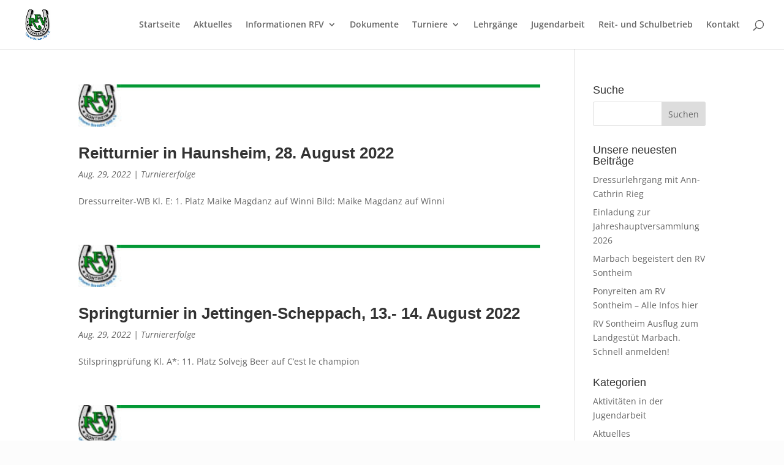

--- FILE ---
content_type: text/html; charset=UTF-8
request_url: https://rfv-sontheim.de/2022/08/
body_size: 7000
content:
<!DOCTYPE html><html lang="de"><head><meta charset="UTF-8" /><meta http-equiv="X-UA-Compatible" content="IE=edge"><link rel="pingback" href="https://rfv-sontheim.de/xmlrpc.php" /> <script type="text/javascript">document.documentElement.className = 'js';</script> <link rel="preconnect" href="https://fonts.gstatic.com" crossorigin /><meta name='robots' content='noindex, follow' /> <script type="text/javascript">let jqueryParams=[],jQuery=function(r){return jqueryParams=[...jqueryParams,r],jQuery},$=function(r){return jqueryParams=[...jqueryParams,r],$};window.jQuery=jQuery,window.$=jQuery;let customHeadScripts=!1;jQuery.fn=jQuery.prototype={},$.fn=jQuery.prototype={},jQuery.noConflict=function(r){if(window.jQuery)return jQuery=window.jQuery,$=window.jQuery,customHeadScripts=!0,jQuery.noConflict},jQuery.ready=function(r){jqueryParams=[...jqueryParams,r]},$.ready=function(r){jqueryParams=[...jqueryParams,r]},jQuery.load=function(r){jqueryParams=[...jqueryParams,r]},$.load=function(r){jqueryParams=[...jqueryParams,r]},jQuery.fn.ready=function(r){jqueryParams=[...jqueryParams,r]},$.fn.ready=function(r){jqueryParams=[...jqueryParams,r]};</script> <link media="all" href="https://rfv-sontheim.de/wp-content/cache/autoptimize/css/autoptimize_1a41cd17f693e011512b8fb8925e7487.css" rel="stylesheet"><title>August 2022 - RFV-Sontheim</title><meta property="og:locale" content="de_DE" /><meta property="og:type" content="website" /><meta property="og:title" content="August 2022 - RFV-Sontheim" /><meta property="og:url" content="https://rfv-sontheim.de/2022/08/" /><meta property="og:site_name" content="RFV-Sontheim" /><meta name="twitter:card" content="summary_large_image" /> <script type="application/ld+json" class="yoast-schema-graph">{"@context":"https://schema.org","@graph":[{"@type":"CollectionPage","@id":"https://rfv-sontheim.de/2022/08/","url":"https://rfv-sontheim.de/2022/08/","name":"August 2022 - RFV-Sontheim","isPartOf":{"@id":"https://rfv-sontheim.de/#website"},"primaryImageOfPage":{"@id":"https://rfv-sontheim.de/2022/08/#primaryimage"},"image":{"@id":"https://rfv-sontheim.de/2022/08/#primaryimage"},"thumbnailUrl":"https://rfv-sontheim.de/wp-content/uploads/2019/08/original_logo_einleitungsbild_neu.jpg","breadcrumb":{"@id":"https://rfv-sontheim.de/2022/08/#breadcrumb"},"inLanguage":"de"},{"@type":"ImageObject","inLanguage":"de","@id":"https://rfv-sontheim.de/2022/08/#primaryimage","url":"https://rfv-sontheim.de/wp-content/uploads/2019/08/original_logo_einleitungsbild_neu.jpg","contentUrl":"https://rfv-sontheim.de/wp-content/uploads/2019/08/original_logo_einleitungsbild_neu.jpg","width":600,"height":55},{"@type":"BreadcrumbList","@id":"https://rfv-sontheim.de/2022/08/#breadcrumb","itemListElement":[{"@type":"ListItem","position":1,"name":"Startseite","item":"https://rfv-sontheim.de/"},{"@type":"ListItem","position":2,"name":"Archive für August 2022"}]},{"@type":"WebSite","@id":"https://rfv-sontheim.de/#website","url":"https://rfv-sontheim.de/","name":"RFV-Sontheim","description":"Reit- und Fahrverein Sontheim oberes Brenztal","publisher":{"@id":"https://rfv-sontheim.de/#organization"},"potentialAction":[{"@type":"SearchAction","target":{"@type":"EntryPoint","urlTemplate":"https://rfv-sontheim.de/?s={search_term_string}"},"query-input":{"@type":"PropertyValueSpecification","valueRequired":true,"valueName":"search_term_string"}}],"inLanguage":"de"},{"@type":"Organization","@id":"https://rfv-sontheim.de/#organization","name":"Reit- und Fahrverein Sontheim unteres Brenztal 1960 e.v.","url":"https://rfv-sontheim.de/","logo":{"@type":"ImageObject","inLanguage":"de","@id":"https://rfv-sontheim.de/#/schema/logo/image/","url":"https://rfv-sontheim.de/wp-content/uploads/2019/07/logo_01.jpg","contentUrl":"https://rfv-sontheim.de/wp-content/uploads/2019/07/logo_01.jpg","width":304,"height":321,"caption":"Reit- und Fahrverein Sontheim unteres Brenztal 1960 e.v."},"image":{"@id":"https://rfv-sontheim.de/#/schema/logo/image/"},"sameAs":["https://de-de.facebook.com/pages/Reit-und-Fahrverein-Unteres-Brenztal-1960/1419511708114414"]}]}</script> <link rel="alternate" type="application/rss+xml" title="RFV-Sontheim &raquo; Feed" href="https://rfv-sontheim.de/feed/" /><link rel="alternate" type="application/rss+xml" title="RFV-Sontheim &raquo; Kommentar-Feed" href="https://rfv-sontheim.de/comments/feed/" /><meta content="Divi v.4.23.4" name="generator"/><link rel="https://api.w.org/" href="https://rfv-sontheim.de/wp-json/" /><link rel="EditURI" type="application/rsd+xml" title="RSD" href="https://rfv-sontheim.de/xmlrpc.php?rsd" /><meta name="generator" content="WordPress 6.9" /><meta name="viewport" content="width=device-width, initial-scale=1.0, maximum-scale=1.0, user-scalable=0" /><link rel="icon" href="https://rfv-sontheim.de/wp-content/uploads/2019/07/cropped-logo_01-32x32.jpg" sizes="32x32" /><link rel="icon" href="https://rfv-sontheim.de/wp-content/uploads/2019/07/cropped-logo_01-192x192.jpg" sizes="192x192" /><link rel="apple-touch-icon" href="https://rfv-sontheim.de/wp-content/uploads/2019/07/cropped-logo_01-180x180.jpg" /><meta name="msapplication-TileImage" content="https://rfv-sontheim.de/wp-content/uploads/2019/07/cropped-logo_01-270x270.jpg" /></head><body class="archive date custom-background wp-theme-Divi et_pb_button_helper_class et_fullwidth_nav et_fixed_nav et_show_nav et_primary_nav_dropdown_animation_fade et_secondary_nav_dropdown_animation_fade et_header_style_left et_pb_footer_columns4 et_cover_background et_pb_gutter osx et_pb_gutters3 et_smooth_scroll et_right_sidebar et_divi_theme et-db"><div id="page-container"><header id="main-header" data-height-onload="66"><div class="container clearfix et_menu_container"><div class="logo_container"> <span class="logo_helper"></span> <a href="https://rfv-sontheim.de/"> <img src="https://rfv-sontheim.de/wp-content/uploads/2019/07/logo_01.jpg" width="304" height="321" alt="RFV-Sontheim" id="logo" data-height-percentage="70" /> </a></div><div id="et-top-navigation" data-height="66" data-fixed-height="40"><nav id="top-menu-nav"><ul id="top-menu" class="nav"><li id="menu-item-380" class="menu-item menu-item-type-post_type menu-item-object-page menu-item-home menu-item-380"><a href="https://rfv-sontheim.de/">Startseite</a></li><li id="menu-item-722" class="menu-item menu-item-type-post_type menu-item-object-page menu-item-722"><a href="https://rfv-sontheim.de/aktuelles/">Aktuelles</a></li><li id="menu-item-446" class="menu-item menu-item-type-custom menu-item-object-custom menu-item-has-children menu-item-446"><a href="#">Informationen RFV</a><ul class="sub-menu"><li id="menu-item-567" class="menu-item menu-item-type-post_type menu-item-object-page menu-item-567"><a href="https://rfv-sontheim.de/reitanlage/">Reitanlage</a></li><li id="menu-item-564" class="menu-item menu-item-type-post_type menu-item-object-page menu-item-564"><a href="https://rfv-sontheim.de/aufnahmeantrag/">Aufnahmeantrag</a></li><li id="menu-item-565" class="menu-item menu-item-type-post_type menu-item-object-page menu-item-565"><a href="https://rfv-sontheim.de/kostenuebersicht/">Kostenübersicht</a></li><li id="menu-item-563" class="menu-item menu-item-type-post_type menu-item-object-page menu-item-563"><a href="https://rfv-sontheim.de/vereinsfuehrung/">Vereinsführung</a></li><li id="menu-item-566" class="menu-item menu-item-type-post_type menu-item-object-page menu-item-566"><a href="https://rfv-sontheim.de/freie-boxen/">Freie Boxen</a></li><li id="menu-item-2118" class="menu-item menu-item-type-post_type menu-item-object-page menu-item-2118"><a href="https://rfv-sontheim.de/stellenausschreibungen/">Stellenausschreibung</a></li><li id="menu-item-706" class="menu-item menu-item-type-post_type menu-item-object-page menu-item-has-children menu-item-706"><a href="https://rfv-sontheim.de/interner-bereich/">Mitgliederbereich</a><ul class="sub-menu"><li id="menu-item-1910" class="menu-item menu-item-type-post_type menu-item-object-page menu-item-1910"><a href="https://rfv-sontheim.de/sponsoren/">Sponsoren</a></li></ul></li></ul></li><li id="menu-item-1745" class="menu-item menu-item-type-post_type menu-item-object-page menu-item-1745"><a href="https://rfv-sontheim.de/dokumente/">Dokumente</a></li><li id="menu-item-1819" class="menu-item menu-item-type-post_type menu-item-object-page menu-item-has-children menu-item-1819"><a href="https://rfv-sontheim.de/turniere/">Turniere</a><ul class="sub-menu"><li id="menu-item-532" class="menu-item menu-item-type-taxonomy menu-item-object-category menu-item-532"><a href="https://rfv-sontheim.de/de/turniererfolge/">Turniererfolge</a></li></ul></li><li id="menu-item-1770" class="menu-item menu-item-type-post_type menu-item-object-page menu-item-1770"><a href="https://rfv-sontheim.de/lehrgaenge/">Lehrgänge</a></li><li id="menu-item-459" class="menu-item menu-item-type-post_type menu-item-object-page menu-item-459"><a href="https://rfv-sontheim.de/jugendarbeit/">Jugendarbeit</a></li><li id="menu-item-461" class="menu-item menu-item-type-post_type menu-item-object-page menu-item-461"><a href="https://rfv-sontheim.de/reit-und-schulbetrieb/">Reit- und Schulbetrieb</a></li><li id="menu-item-464" class="menu-item menu-item-type-post_type menu-item-object-page menu-item-464"><a href="https://rfv-sontheim.de/kontakt/">Kontakt</a></li></ul></nav><div id="et_top_search"> <span id="et_search_icon"></span></div><div id="et_mobile_nav_menu"><div class="mobile_nav closed"> <span class="select_page">Seite wählen</span> <span class="mobile_menu_bar mobile_menu_bar_toggle"></span></div></div></div></div><div class="et_search_outer"><div class="container et_search_form_container"><form role="search" method="get" class="et-search-form" action="https://rfv-sontheim.de/"> <input type="search" class="et-search-field" placeholder="Suchen &hellip;" value="" name="s" title="Suchen nach:" /></form> <span class="et_close_search_field"></span></div></div></header><div id="et-main-area"><div id="main-content"><div class="container"><div id="content-area" class="clearfix"><div id="left-area"><article id="post-2037" class="et_pb_post post-2037 post type-post status-publish format-standard has-post-thumbnail hentry category-turniererfolge tag-haunsheim tag-maike tag-turnier"> <a class="entry-featured-image-url" href="https://rfv-sontheim.de/reitturnier-in-haunsheim-28-august-2022/"> <img src="https://rfv-sontheim.de/wp-content/uploads/2019/08/original_logo_einleitungsbild_neu.jpg" alt="Reitturnier in Haunsheim, 28. August 2022" class="" width="1080" height="675" /> </a><h2 class="entry-title"><a href="https://rfv-sontheim.de/reitturnier-in-haunsheim-28-august-2022/">Reitturnier in Haunsheim, 28. August 2022</a></h2><p class="post-meta"><span class="published">Aug. 29, 2022</span> | <a href="https://rfv-sontheim.de/de/turniererfolge/" rel="category tag">Turniererfolge</a></p>Dressurreiter-WB Kl. E: 1. Platz Maike Magdanz auf Winni Bild: Maike Magdanz auf Winni</article><article id="post-2035" class="et_pb_post post-2035 post type-post status-publish format-standard has-post-thumbnail hentry category-turniererfolge tag-jettingen tag-solvejg tag-springen tag-turnier"> <a class="entry-featured-image-url" href="https://rfv-sontheim.de/springturnier-in-jettingen-scheppach-13-14-august-2022/"> <img src="https://rfv-sontheim.de/wp-content/uploads/2019/08/original_logo_einleitungsbild_neu.jpg" alt="Reitturnier in Haunsheim, 28. August 2022" class="" width="1080" height="675" /> </a><h2 class="entry-title"><a href="https://rfv-sontheim.de/springturnier-in-jettingen-scheppach-13-14-august-2022/">Springturnier in Jettingen-Scheppach, 13.- 14. August 2022</a></h2><p class="post-meta"><span class="published">Aug. 29, 2022</span> | <a href="https://rfv-sontheim.de/de/turniererfolge/" rel="category tag">Turniererfolge</a></p>Stilspringprüfung Kl. A*: 11. Platz Solvejg Beer auf C&#8217;est le champion</article><article id="post-2033" class="et_pb_post post-2033 post type-post status-publish format-standard has-post-thumbnail hentry category-turniererfolge tag-jagstzell tag-lara tag-springen tag-turnier"> <a class="entry-featured-image-url" href="https://rfv-sontheim.de/reitturnier-in-jagstzell-04-07-august-2022/"> <img src="https://rfv-sontheim.de/wp-content/uploads/2019/08/original_logo_einleitungsbild_neu.jpg" alt="Reitturnier in Haunsheim, 28. August 2022" class="" width="1080" height="675" /> </a><h2 class="entry-title"><a href="https://rfv-sontheim.de/reitturnier-in-jagstzell-04-07-august-2022/">Reitturnier in Jagstzell, 04.- 07. August 2022</a></h2><p class="post-meta"><span class="published">Aug. 10, 2022</span> | <a href="https://rfv-sontheim.de/de/turniererfolge/" rel="category tag">Turniererfolge</a></p>Stilspringprüfung Kl. A**: 4. Platz Lara Gerhard auf Amore Mio Stilspringprüfung Kl. L: 9. Platz Lara Gerhard auf Amore Mio</article><div class="pagination clearfix"><div class="alignleft"></div><div class="alignright"></div></div></div><div id="sidebar"><div id="search-3" class="et_pb_widget widget_search"><h4 class="widgettitle">Suche</h4><form role="search" method="get" id="searchform" class="searchform" action="https://rfv-sontheim.de/"><div> <label class="screen-reader-text" for="s">Suche nach:</label> <input type="text" value="" name="s" id="s" /> <input type="submit" id="searchsubmit" value="Suchen" /></div></form></div><div id="recent-posts-3" class="et_pb_widget widget_recent_entries"><h4 class="widgettitle">Unsere neuesten Beiträge</h4><ul><li> <a href="https://rfv-sontheim.de/dressurlehrgang-mit-ann-cathrin-rieg/">Dressurlehrgang mit Ann-Cathrin Rieg</a></li><li> <a href="https://rfv-sontheim.de/einladung-zur-jahreshauptversammlung-2026/">Einladung zur Jahreshauptversammlung 2026</a></li><li> <a href="https://rfv-sontheim.de/marbach-begeistert-den-rv-sontheim/">Marbach begeistert den RV Sontheim</a></li><li> <a href="https://rfv-sontheim.de/ponyreiten-am-rv-sontheim-alle-infos-hier/">Ponyreiten am RV Sontheim &#8211; Alle Infos hier</a></li><li> <a href="https://rfv-sontheim.de/rfv-sontheim-goes-marbach/">RV Sontheim Ausflug zum Landgestüt Marbach. Schnell anmelden!</a></li></ul></div><div id="categories-3" class="et_pb_widget widget_categories"><h4 class="widgettitle">Kategorien</h4><ul><li class="cat-item cat-item-17"><a href="https://rfv-sontheim.de/de/aktivitaeten-jugendarbeit/">Aktivitäten in der Jugendarbeit</a></li><li class="cat-item cat-item-10"><a href="https://rfv-sontheim.de/de/aktuelle-themen-und-informationen/">Aktuelles</a></li><li class="cat-item cat-item-1"><a href="https://rfv-sontheim.de/de/allgemein/">Allgemein</a></li><li class="cat-item cat-item-23"><a href="https://rfv-sontheim.de/de/arbeitsdienste/">Arbeitsdienste</a></li><li class="cat-item cat-item-19"><a href="https://rfv-sontheim.de/de/erfolge-jugendarbeit/">Erfolge der Jungendarbeit</a></li><li class="cat-item cat-item-14"><a href="https://rfv-sontheim.de/de/intern/">Intern</a></li><li class="cat-item cat-item-21"><a href="https://rfv-sontheim.de/de/lehrgaenge/">Lehrgänge</a></li><li class="cat-item cat-item-8"><a href="https://rfv-sontheim.de/de/spring-turnier/">Spring-Turnier</a></li><li class="cat-item cat-item-7"><a href="https://rfv-sontheim.de/de/turniere/">Turniere</a></li><li class="cat-item cat-item-16"><a href="https://rfv-sontheim.de/de/turniererfolge/">Turniererfolge</a></li><li class="cat-item cat-item-22"><a href="https://rfv-sontheim.de/de/verein/">Verein</a></li></ul></div><div id="archives-3" class="et_pb_widget widget_archive"><h4 class="widgettitle">Archiv</h4> <label class="screen-reader-text" for="archives-dropdown-3">Archiv</label> <select id="archives-dropdown-3" name="archive-dropdown"><option value="">Monat auswählen</option><option value='https://rfv-sontheim.de/2026/01/'> Januar 2026 &nbsp;(2)</option><option value='https://rfv-sontheim.de/2025/11/'> November 2025 &nbsp;(1)</option><option value='https://rfv-sontheim.de/2025/06/'> Juni 2025 &nbsp;(5)</option><option value='https://rfv-sontheim.de/2025/05/'> Mai 2025 &nbsp;(6)</option><option value='https://rfv-sontheim.de/2025/04/'> April 2025 &nbsp;(1)</option><option value='https://rfv-sontheim.de/2025/03/'> März 2025 &nbsp;(2)</option><option value='https://rfv-sontheim.de/2024/12/'> Dezember 2024 &nbsp;(1)</option><option value='https://rfv-sontheim.de/2024/11/'> November 2024 &nbsp;(3)</option><option value='https://rfv-sontheim.de/2024/10/'> Oktober 2024 &nbsp;(5)</option><option value='https://rfv-sontheim.de/2024/09/'> September 2024 &nbsp;(1)</option><option value='https://rfv-sontheim.de/2024/08/'> August 2024 &nbsp;(5)</option><option value='https://rfv-sontheim.de/2024/06/'> Juni 2024 &nbsp;(1)</option><option value='https://rfv-sontheim.de/2024/05/'> Mai 2024 &nbsp;(5)</option><option value='https://rfv-sontheim.de/2024/04/'> April 2024 &nbsp;(4)</option><option value='https://rfv-sontheim.de/2024/03/'> März 2024 &nbsp;(3)</option><option value='https://rfv-sontheim.de/2024/02/'> Februar 2024 &nbsp;(1)</option><option value='https://rfv-sontheim.de/2024/01/'> Januar 2024 &nbsp;(1)</option><option value='https://rfv-sontheim.de/2023/11/'> November 2023 &nbsp;(1)</option><option value='https://rfv-sontheim.de/2023/10/'> Oktober 2023 &nbsp;(2)</option><option value='https://rfv-sontheim.de/2023/09/'> September 2023 &nbsp;(3)</option><option value='https://rfv-sontheim.de/2023/08/'> August 2023 &nbsp;(2)</option><option value='https://rfv-sontheim.de/2023/07/'> Juli 2023 &nbsp;(3)</option><option value='https://rfv-sontheim.de/2023/06/'> Juni 2023 &nbsp;(4)</option><option value='https://rfv-sontheim.de/2023/05/'> Mai 2023 &nbsp;(9)</option><option value='https://rfv-sontheim.de/2023/04/'> April 2023 &nbsp;(8)</option><option value='https://rfv-sontheim.de/2023/03/'> März 2023 &nbsp;(9)</option><option value='https://rfv-sontheim.de/2023/02/'> Februar 2023 &nbsp;(4)</option><option value='https://rfv-sontheim.de/2023/01/'> Januar 2023 &nbsp;(2)</option><option value='https://rfv-sontheim.de/2022/12/'> Dezember 2022 &nbsp;(1)</option><option value='https://rfv-sontheim.de/2022/11/'> November 2022 &nbsp;(4)</option><option value='https://rfv-sontheim.de/2022/10/'> Oktober 2022 &nbsp;(1)</option><option value='https://rfv-sontheim.de/2022/09/'> September 2022 &nbsp;(4)</option><option value='https://rfv-sontheim.de/2022/08/' selected='selected'> August 2022 &nbsp;(3)</option><option value='https://rfv-sontheim.de/2022/07/'> Juli 2022 &nbsp;(5)</option><option value='https://rfv-sontheim.de/2022/05/'> Mai 2022 &nbsp;(9)</option><option value='https://rfv-sontheim.de/2022/04/'> April 2022 &nbsp;(6)</option><option value='https://rfv-sontheim.de/2022/03/'> März 2022 &nbsp;(2)</option><option value='https://rfv-sontheim.de/2022/01/'> Januar 2022 &nbsp;(3)</option><option value='https://rfv-sontheim.de/2021/11/'> November 2021 &nbsp;(1)</option><option value='https://rfv-sontheim.de/2021/10/'> Oktober 2021 &nbsp;(1)</option><option value='https://rfv-sontheim.de/2021/09/'> September 2021 &nbsp;(2)</option><option value='https://rfv-sontheim.de/2021/08/'> August 2021 &nbsp;(7)</option><option value='https://rfv-sontheim.de/2021/07/'> Juli 2021 &nbsp;(4)</option><option value='https://rfv-sontheim.de/2021/06/'> Juni 2021 &nbsp;(2)</option><option value='https://rfv-sontheim.de/2021/04/'> April 2021 &nbsp;(1)</option><option value='https://rfv-sontheim.de/2021/03/'> März 2021 &nbsp;(2)</option><option value='https://rfv-sontheim.de/2020/11/'> November 2020 &nbsp;(1)</option><option value='https://rfv-sontheim.de/2020/10/'> Oktober 2020 &nbsp;(1)</option><option value='https://rfv-sontheim.de/2020/09/'> September 2020 &nbsp;(2)</option><option value='https://rfv-sontheim.de/2020/07/'> Juli 2020 &nbsp;(3)</option><option value='https://rfv-sontheim.de/2020/03/'> März 2020 &nbsp;(3)</option><option value='https://rfv-sontheim.de/2020/01/'> Januar 2020 &nbsp;(2)</option><option value='https://rfv-sontheim.de/2019/12/'> Dezember 2019 &nbsp;(7)</option><option value='https://rfv-sontheim.de/2019/11/'> November 2019 &nbsp;(5)</option><option value='https://rfv-sontheim.de/2019/10/'> Oktober 2019 &nbsp;(1)</option><option value='https://rfv-sontheim.de/2019/09/'> September 2019 &nbsp;(8)</option><option value='https://rfv-sontheim.de/2019/08/'> August 2019 &nbsp;(7)</option><option value='https://rfv-sontheim.de/2019/07/'> Juli 2019 &nbsp;(22)</option><option value='https://rfv-sontheim.de/2019/05/'> Mai 2019 &nbsp;(1)</option><option value='https://rfv-sontheim.de/2019/04/'> April 2019 &nbsp;(2)</option><option value='https://rfv-sontheim.de/2019/03/'> März 2019 &nbsp;(2)</option> </select> <script type="text/javascript">( ( dropdownId ) => {
	const dropdown = document.getElementById( dropdownId );
	function onSelectChange() {
		setTimeout( () => {
			if ( 'escape' === dropdown.dataset.lastkey ) {
				return;
			}
			if ( dropdown.value ) {
				document.location.href = dropdown.value;
			}
		}, 250 );
	}
	function onKeyUp( event ) {
		if ( 'Escape' === event.key ) {
			dropdown.dataset.lastkey = 'escape';
		} else {
			delete dropdown.dataset.lastkey;
		}
	}
	function onClick() {
		delete dropdown.dataset.lastkey;
	}
	dropdown.addEventListener( 'keyup', onKeyUp );
	dropdown.addEventListener( 'click', onClick );
	dropdown.addEventListener( 'change', onSelectChange );
})( "archives-dropdown-3" );

//# sourceURL=WP_Widget_Archives%3A%3Awidget</script> </div></div></div></div></div> <span class="et_pb_scroll_top et-pb-icon"></span><footer id="main-footer"><div id="et-footer-nav"><div class="container"><ul id="menu-fusszeile" class="bottom-nav"><li id="menu-item-468" class="menu-item menu-item-type-post_type menu-item-object-page menu-item-468"><a href="https://rfv-sontheim.de/kontakt/">Kontakt</a></li><li id="menu-item-469" class="menu-item menu-item-type-post_type menu-item-object-page menu-item-privacy-policy menu-item-469"><a rel="privacy-policy" href="https://rfv-sontheim.de/datenschutzerklaerung/">Datenschutzerklärung</a></li><li id="menu-item-470" class="menu-item menu-item-type-post_type menu-item-object-page menu-item-470"><a href="https://rfv-sontheim.de/impressum/">Impressum</a></li></ul></div></div><div id="footer-bottom"><div class="container clearfix"><div id="footer-info">© Reit- und Fahrverein Sontheim Unteres Brenztal 1960 e.V. | Bergstraße 58, 89567 Sontheim an der Brenz</div></div></div></footer></div></div> <script type="speculationrules">{"prefetch":[{"source":"document","where":{"and":[{"href_matches":"/*"},{"not":{"href_matches":["/wp-*.php","/wp-admin/*","/wp-content/uploads/*","/wp-content/*","/wp-content/plugins/*","/wp-content/themes/Divi/*","/*\\?(.+)"]}},{"not":{"selector_matches":"a[rel~=\"nofollow\"]"}},{"not":{"selector_matches":".no-prefetch, .no-prefetch a"}}]},"eagerness":"conservative"}]}</script> <script type="application/javascript">(function() {
				var file     = ["https:\/\/rfv-sontheim.de\/wp-content\/et-cache\/archive\/et-divi-dynamic-late.css"];
				var handle   = document.getElementById('divi-style-inline-inline-css');
				var location = handle.parentNode;

				if (0===document.querySelectorAll('link[href="' + file + '"]').length) {
					var link  = document.createElement('link');
					link.rel  = 'stylesheet';
					link.id   = 'et-dynamic-late-css';
					link.href = file;

					location.insertBefore(link, handle.nextSibling);
				}
			})();</script> <script type="text/javascript" src="https://rfv-sontheim.de/wp-includes/js/jquery/jquery.min.js?ver=3.7.1" id="jquery-core-js"></script> <script type="text/javascript" id="jquery-js-after">jqueryParams.length&&$.each(jqueryParams,function(e,r){if("function"==typeof r){var n=String(r);n.replace("$","jQuery");var a=new Function("return "+n)();$(document).ready(a)}});
//# sourceURL=jquery-js-after</script> <script type="text/javascript" id="divi-custom-script-js-extra">var DIVI = {"item_count":"%d Item","items_count":"%d Items"};
var et_builder_utils_params = {"condition":{"diviTheme":true,"extraTheme":false},"scrollLocations":["app","top"],"builderScrollLocations":{"desktop":"app","tablet":"app","phone":"app"},"onloadScrollLocation":"app","builderType":"fe"};
var et_frontend_scripts = {"builderCssContainerPrefix":"#et-boc","builderCssLayoutPrefix":"#et-boc .et-l"};
var et_pb_custom = {"ajaxurl":"https://rfv-sontheim.de/wp-admin/admin-ajax.php","images_uri":"https://rfv-sontheim.de/wp-content/themes/Divi/images","builder_images_uri":"https://rfv-sontheim.de/wp-content/themes/Divi/includes/builder/images","et_frontend_nonce":"a1cb275ee1","subscription_failed":"Bitte \u00fcberpr\u00fcfen Sie die Felder unten aus, um sicherzustellen, dass Sie die richtigen Informationen eingegeben.","et_ab_log_nonce":"f2796d78de","fill_message":"Bitte f\u00fcllen Sie die folgenden Felder aus:","contact_error_message":"Bitte folgende Fehler beheben:","invalid":"Ung\u00fcltige E-Mail","captcha":"Captcha","prev":"Vorherige","previous":"Vorherige","next":"Weiter","wrong_captcha":"Sie haben die falsche Zahl im Captcha eingegeben.","wrong_checkbox":"Kontrollk\u00e4stchen","ignore_waypoints":"no","is_divi_theme_used":"1","widget_search_selector":".widget_search","ab_tests":[],"is_ab_testing_active":"","page_id":"2037","unique_test_id":"","ab_bounce_rate":"5","is_cache_plugin_active":"yes","is_shortcode_tracking":"","tinymce_uri":"https://rfv-sontheim.de/wp-content/themes/Divi/includes/builder/frontend-builder/assets/vendors","accent_color":"#009933","waypoints_options":[]};
var et_pb_box_shadow_elements = [];
//# sourceURL=divi-custom-script-js-extra</script> <script type="text/javascript" id="et-builder-modules-script-sticky-js-extra">var et_pb_sticky_elements = [];
//# sourceURL=et-builder-modules-script-sticky-js-extra</script> <script defer src="https://rfv-sontheim.de/wp-content/cache/autoptimize/js/autoptimize_e2c4eaecd1f07a34ac04fecf2aed1077.js"></script></body></html>